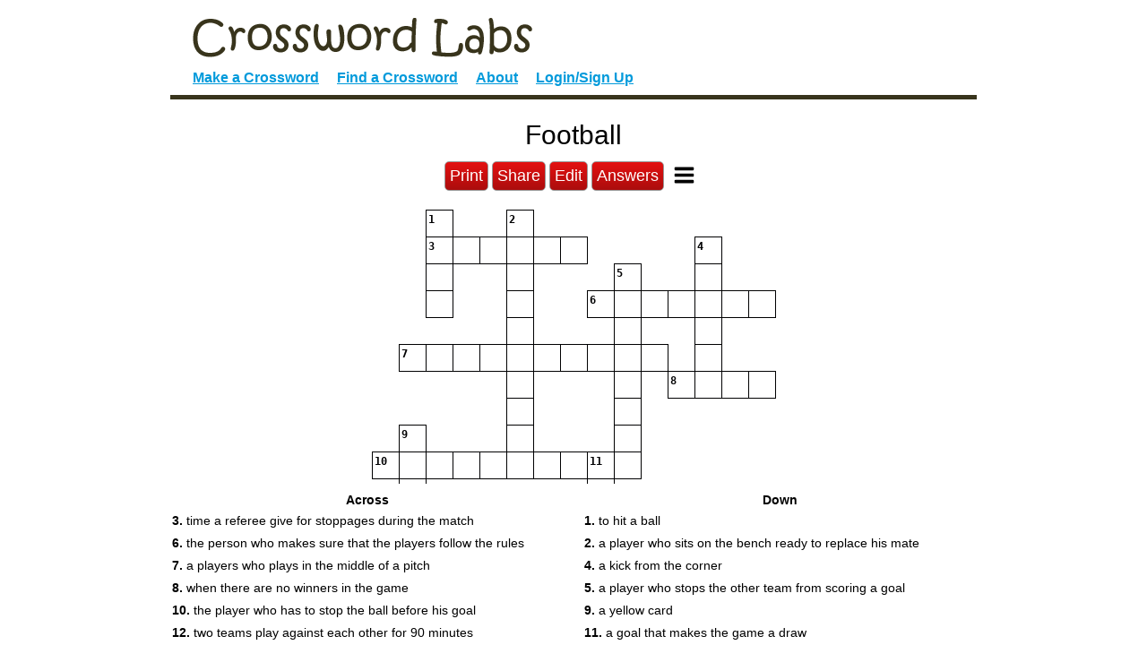

--- FILE ---
content_type: text/html; charset=utf-8
request_url: https://crosswordlabs.com/view/football251
body_size: 6018
content:


<!doctype html>
<html lang="en">
    <head>
        <!-- Required meta tags -->
        <meta charset="utf-8">
        <meta name="viewport" content="width=device-width, initial-scale=1, shrink-to-fit=no">
        <title>Football - Crossword Labs</title>
        <meta name="description" content="to hit a ball; a player who sits on the bench ready to replace his mate; time a referee give for stoppages during the match; a kick from the corner; a player who stops the other team from scoring a goal; the person who makes sure that the players follow..." />
        <link rel="alternate" type="application/json+oembed" href="https://crosswordlabs.com/oembed?url=https%3A//crosswordlabs.com/embed/football251&format=json" title="Football oEmbed URL" />
        <link rel="alternate" type="text/xml+oembed" href="https://crosswordlabs.com/oembed?url=https%3A//crosswordlabs.com/embed/football251&format=xml" title="Football oEmbed URL" />
        <link rel="icon" href="/static/1745514585/favicon.ico" />
        <link rel="icon" href="/.well-known/favicon.svg" type="image/svg+xml">
        <link rel="manifest" href="/.well-known/site.webmanifest">
        <link rel="apple-touch-icon" href="/.well-known/apple.png">

        

<link rel="stylesheet" href="/static/1745514585/CACHE/css/output.ecb3ba6657cd.css" type="text/css">

        <style text="text/css">
            @media only screen {
                html, body {
                    height:100%;
                    overflow:hidden;
                }
                #clues-bar {
                    height:25%;
                }
                
            }

            
        </style>

        

        <link rel="canonical" href="https://crosswordlabs.com/view/football251" />
        <meta property="og:title" content="Football" />
        <meta property="og:description" content="to hit a ball; a player who sits on the bench ready to replace his mate; time a referee give for stoppages during the match; a kick from the corner; a player who stops the other team from scoring a goal; the person who makes sure that the players follow..." />
        <meta property="og:site_name" content="CrosswordLabs.com" />
        <meta property="og:type" content="website" />
        <meta property="og:url" content="https://crosswordlabs.com/view/football251" />
        <meta property="og:image" content="https://crosswordlabs.com/image/828956.svg" />
        <meta property="og:image:type" content="image/svg+xml" />

        

        <script>
            CROSSWORD_ID = 828956;
            JS_PAGE = "view";
            SHOW_ANSWER_WARNING = 0
        </script>
</head>

<body>
    
    <div id="flex-wrapper" role="main">
        <div id="puzzle" class="valid-parent">
            
                <div id="wrapper">
                    
<div id="header">
    <a href="/"><img style="max-width:100%" src="/static/1745514585/img/logo.gif" alt="Crossword Labs" /></a>
    <div id="nav" role="navigation">
        <a  href="/" >Make a Crossword</a>
        <a  href="/browse">Find a Crossword</a>
        <a  href="/about">About</a>
        
            <a  href="/account/login">Login/Sign Up</a>
        
    </div>
</div>


                    <div id="stage-2" style="display:block">
                        <h1 id="title">Football
                            
                        </h1>



                        <div class="print-hide view-menu">
                            <button onclick="window.print()">Print</button>
                            <button id="share-link">Share</button>

                            
                                <a href="/edit/football251" class="button-like">Edit</a>
                            

                            
                                
                                    
                                        <a href="/login/football251" class="button-like">Answers</a>
                                    
                                
                            

                            <div id="finish-up2">
                                <div id="view-buttons" class="button">
                                    <div class="mini-menu-proper">
                                        
                                            
<div id="mini-menu" class="" role="menu" aria-label="Puzzle Menu">
    <button aria-label="Toggle Menu" aria-controls="mini-menu-content" aria-expanded="false" id="menu-expander" onclick="return false"></button>
    <div id="mini-menu-content">
        <div>
            <img src="/static/1745514585/img/search-plus.svg" tabindex="0" id="zoom-in" role="button" aria-label="Zoom in" />
        </div>
        <div>
            <img src="/static/1745514585/img/search-minus.svg" tabindex="0" id="zoom-out" role="button" aria-label="Zoom out" />
        </div>
        
            <div class="print-icon"><img tabindex="0" role="button" aria-label="Print" src="/static/1745514585/img/print.svg" id="print-image" /></div>
        
        <div style="display:none">
            <!--<img src="/static/1745514585/img/grip-lines.svg" id="toggle-layout" />-->
            <strong id="toggle-layout">Switch Layout</strong>
        </div>
        <div>
            <strong id="clear-puzzle" role="button" tabindex="0">Clear Puzzle</strong>
        </div>
    </div>
</div>

                                        
                                    </div>
                                </div>
                            </div>
                        </div>


                        <div style="clear:both"></div>
                        

                    </div> <!-- /stage2 -->
                </div> <!-- wrapper -->
            

            <input style="background-color:red;" autocorrect="off" autocapitalize="off" type="text" tabindex="-1" id="hidden-field" />
            <div id="crossword" class="cx" style="margin-bottom:20px; padding:1px"><!-- need 1px of padding because browsers are cutting off the right edge in print mode -->
                
<svg viewBox="-0.5 -0.5 451 601" preserveAspectRatio="xMidYMin meet" data-height="601" data-width="451" style="max-height:601px; max-width:451px; transform:translate(0, 0)" xmlns="http://www.w3.org/2000/svg">

<style type="text/css">

g rect {
    fill:#ffffff;
    stroke-width:1;
    stroke:#000001;
    fill-opacity:1;
}

.cx-c {
    font-size:12px;
    font-family:monospace;
    pointer-events:none;
    font-weight:bold;
    fill:#000002;
    text-anchor:start;
}

.cx-a {
    font-size:22px;
    font-family:monospace;
    text-anchor:middle;
    pointer-events:none;
    fill:#000003;
}

.cx-b {
    fill:#000004;
}
    
</style>
<g id="cx-0-2"><rect shape-rendering="crispEdge"  x="60" y="0" width="30" height="30" /><text dy="1em"  class="cx-c" x="62.0" y="2.0" >1</text><text dy=".28em"  class="cx-a" x="75.0" y="15.0"></text></g><g id="cx-0-5"><rect shape-rendering="crispEdge"  x="150" y="0" width="30" height="30" /><text dy="1em"  class="cx-c" x="152.0" y="2.0" >2</text><text dy=".28em"  class="cx-a" x="165.0" y="15.0"></text></g><g id="cx-1-2"><rect shape-rendering="crispEdge"  x="60" y="30" width="30" height="30" /><text dy="1em"  class="cx-c" x="62.0" y="32.0" >3</text><text dy=".28em"  class="cx-a" x="75.0" y="45.0"></text></g><g id="cx-1-3"><rect shape-rendering="crispEdge"  x="90" y="30" width="30" height="30" /><text dy=".28em"  class="cx-a" x="105.0" y="45.0"></text></g><g id="cx-1-4"><rect shape-rendering="crispEdge"  x="120" y="30" width="30" height="30" /><text dy=".28em"  class="cx-a" x="135.0" y="45.0"></text></g><g id="cx-1-5"><rect shape-rendering="crispEdge"  x="150" y="30" width="30" height="30" /><text dy=".28em"  class="cx-a" x="165.0" y="45.0"></text></g><g id="cx-1-6"><rect shape-rendering="crispEdge"  x="180" y="30" width="30" height="30" /><text dy=".28em"  class="cx-a" x="195.0" y="45.0"></text></g><g id="cx-1-7"><rect shape-rendering="crispEdge"  x="210" y="30" width="30" height="30" /><text dy=".28em"  class="cx-a" x="225.0" y="45.0"></text></g><g id="cx-1-12"><rect shape-rendering="crispEdge"  x="360" y="30" width="30" height="30" /><text dy="1em"  class="cx-c" x="362.0" y="32.0" >4</text><text dy=".28em"  class="cx-a" x="375.0" y="45.0"></text></g><g id="cx-2-2"><rect shape-rendering="crispEdge"  x="60" y="60" width="30" height="30" /><text dy=".28em"  class="cx-a" x="75.0" y="75.0"></text></g><g id="cx-2-5"><rect shape-rendering="crispEdge"  x="150" y="60" width="30" height="30" /><text dy=".28em"  class="cx-a" x="165.0" y="75.0"></text></g><g id="cx-2-9"><rect shape-rendering="crispEdge"  x="270" y="60" width="30" height="30" /><text dy="1em"  class="cx-c" x="272.0" y="62.0" >5</text><text dy=".28em"  class="cx-a" x="285.0" y="75.0"></text></g><g id="cx-2-12"><rect shape-rendering="crispEdge"  x="360" y="60" width="30" height="30" /><text dy=".28em"  class="cx-a" x="375.0" y="75.0"></text></g><g id="cx-3-2"><rect shape-rendering="crispEdge"  x="60" y="90" width="30" height="30" /><text dy=".28em"  class="cx-a" x="75.0" y="105.0"></text></g><g id="cx-3-5"><rect shape-rendering="crispEdge"  x="150" y="90" width="30" height="30" /><text dy=".28em"  class="cx-a" x="165.0" y="105.0"></text></g><g id="cx-3-8"><rect shape-rendering="crispEdge"  x="240" y="90" width="30" height="30" /><text dy="1em"  class="cx-c" x="242.0" y="92.0" >6</text><text dy=".28em"  class="cx-a" x="255.0" y="105.0"></text></g><g id="cx-3-9"><rect shape-rendering="crispEdge"  x="270" y="90" width="30" height="30" /><text dy=".28em"  class="cx-a" x="285.0" y="105.0"></text></g><g id="cx-3-10"><rect shape-rendering="crispEdge"  x="300" y="90" width="30" height="30" /><text dy=".28em"  class="cx-a" x="315.0" y="105.0"></text></g><g id="cx-3-11"><rect shape-rendering="crispEdge"  x="330" y="90" width="30" height="30" /><text dy=".28em"  class="cx-a" x="345.0" y="105.0"></text></g><g id="cx-3-12"><rect shape-rendering="crispEdge"  x="360" y="90" width="30" height="30" /><text dy=".28em"  class="cx-a" x="375.0" y="105.0"></text></g><g id="cx-3-13"><rect shape-rendering="crispEdge"  x="390" y="90" width="30" height="30" /><text dy=".28em"  class="cx-a" x="405.0" y="105.0"></text></g><g id="cx-3-14"><rect shape-rendering="crispEdge"  x="420" y="90" width="30" height="30" /><text dy=".28em"  class="cx-a" x="435.0" y="105.0"></text></g><g id="cx-4-5"><rect shape-rendering="crispEdge"  x="150" y="120" width="30" height="30" /><text dy=".28em"  class="cx-a" x="165.0" y="135.0"></text></g><g id="cx-4-9"><rect shape-rendering="crispEdge"  x="270" y="120" width="30" height="30" /><text dy=".28em"  class="cx-a" x="285.0" y="135.0"></text></g><g id="cx-4-12"><rect shape-rendering="crispEdge"  x="360" y="120" width="30" height="30" /><text dy=".28em"  class="cx-a" x="375.0" y="135.0"></text></g><g id="cx-5-1"><rect shape-rendering="crispEdge"  x="30" y="150" width="30" height="30" /><text dy="1em"  class="cx-c" x="32.0" y="152.0" >7</text><text dy=".28em"  class="cx-a" x="45.0" y="165.0"></text></g><g id="cx-5-2"><rect shape-rendering="crispEdge"  x="60" y="150" width="30" height="30" /><text dy=".28em"  class="cx-a" x="75.0" y="165.0"></text></g><g id="cx-5-3"><rect shape-rendering="crispEdge"  x="90" y="150" width="30" height="30" /><text dy=".28em"  class="cx-a" x="105.0" y="165.0"></text></g><g id="cx-5-4"><rect shape-rendering="crispEdge"  x="120" y="150" width="30" height="30" /><text dy=".28em"  class="cx-a" x="135.0" y="165.0"></text></g><g id="cx-5-5"><rect shape-rendering="crispEdge"  x="150" y="150" width="30" height="30" /><text dy=".28em"  class="cx-a" x="165.0" y="165.0"></text></g><g id="cx-5-6"><rect shape-rendering="crispEdge"  x="180" y="150" width="30" height="30" /><text dy=".28em"  class="cx-a" x="195.0" y="165.0"></text></g><g id="cx-5-7"><rect shape-rendering="crispEdge"  x="210" y="150" width="30" height="30" /><text dy=".28em"  class="cx-a" x="225.0" y="165.0"></text></g><g id="cx-5-8"><rect shape-rendering="crispEdge"  x="240" y="150" width="30" height="30" /><text dy=".28em"  class="cx-a" x="255.0" y="165.0"></text></g><g id="cx-5-9"><rect shape-rendering="crispEdge"  x="270" y="150" width="30" height="30" /><text dy=".28em"  class="cx-a" x="285.0" y="165.0"></text></g><g id="cx-5-10"><rect shape-rendering="crispEdge"  x="300" y="150" width="30" height="30" /><text dy=".28em"  class="cx-a" x="315.0" y="165.0"></text></g><g id="cx-5-12"><rect shape-rendering="crispEdge"  x="360" y="150" width="30" height="30" /><text dy=".28em"  class="cx-a" x="375.0" y="165.0"></text></g><g id="cx-6-5"><rect shape-rendering="crispEdge"  x="150" y="180" width="30" height="30" /><text dy=".28em"  class="cx-a" x="165.0" y="195.0"></text></g><g id="cx-6-9"><rect shape-rendering="crispEdge"  x="270" y="180" width="30" height="30" /><text dy=".28em"  class="cx-a" x="285.0" y="195.0"></text></g><g id="cx-6-11"><rect shape-rendering="crispEdge"  x="330" y="180" width="30" height="30" /><text dy="1em"  class="cx-c" x="332.0" y="182.0" >8</text><text dy=".28em"  class="cx-a" x="345.0" y="195.0"></text></g><g id="cx-6-12"><rect shape-rendering="crispEdge"  x="360" y="180" width="30" height="30" /><text dy=".28em"  class="cx-a" x="375.0" y="195.0"></text></g><g id="cx-6-13"><rect shape-rendering="crispEdge"  x="390" y="180" width="30" height="30" /><text dy=".28em"  class="cx-a" x="405.0" y="195.0"></text></g><g id="cx-6-14"><rect shape-rendering="crispEdge"  x="420" y="180" width="30" height="30" /><text dy=".28em"  class="cx-a" x="435.0" y="195.0"></text></g><g id="cx-7-5"><rect shape-rendering="crispEdge"  x="150" y="210" width="30" height="30" /><text dy=".28em"  class="cx-a" x="165.0" y="225.0"></text></g><g id="cx-7-9"><rect shape-rendering="crispEdge"  x="270" y="210" width="30" height="30" /><text dy=".28em"  class="cx-a" x="285.0" y="225.0"></text></g><g id="cx-8-1"><rect shape-rendering="crispEdge"  x="30" y="240" width="30" height="30" /><text dy="1em"  class="cx-c" x="32.0" y="242.0" >9</text><text dy=".28em"  class="cx-a" x="45.0" y="255.0"></text></g><g id="cx-8-5"><rect shape-rendering="crispEdge"  x="150" y="240" width="30" height="30" /><text dy=".28em"  class="cx-a" x="165.0" y="255.0"></text></g><g id="cx-8-9"><rect shape-rendering="crispEdge"  x="270" y="240" width="30" height="30" /><text dy=".28em"  class="cx-a" x="285.0" y="255.0"></text></g><g id="cx-9-0"><rect shape-rendering="crispEdge"  x="0" y="270" width="30" height="30" /><text dy="1em"  class="cx-c" x="2.0" y="272.0" >10</text><text dy=".28em"  class="cx-a" x="15.0" y="285.0"></text></g><g id="cx-9-1"><rect shape-rendering="crispEdge"  x="30" y="270" width="30" height="30" /><text dy=".28em"  class="cx-a" x="45.0" y="285.0"></text></g><g id="cx-9-2"><rect shape-rendering="crispEdge"  x="60" y="270" width="30" height="30" /><text dy=".28em"  class="cx-a" x="75.0" y="285.0"></text></g><g id="cx-9-3"><rect shape-rendering="crispEdge"  x="90" y="270" width="30" height="30" /><text dy=".28em"  class="cx-a" x="105.0" y="285.0"></text></g><g id="cx-9-4"><rect shape-rendering="crispEdge"  x="120" y="270" width="30" height="30" /><text dy=".28em"  class="cx-a" x="135.0" y="285.0"></text></g><g id="cx-9-5"><rect shape-rendering="crispEdge"  x="150" y="270" width="30" height="30" /><text dy=".28em"  class="cx-a" x="165.0" y="285.0"></text></g><g id="cx-9-6"><rect shape-rendering="crispEdge"  x="180" y="270" width="30" height="30" /><text dy=".28em"  class="cx-a" x="195.0" y="285.0"></text></g><g id="cx-9-7"><rect shape-rendering="crispEdge"  x="210" y="270" width="30" height="30" /><text dy=".28em"  class="cx-a" x="225.0" y="285.0"></text></g><g id="cx-9-8"><rect shape-rendering="crispEdge"  x="240" y="270" width="30" height="30" /><text dy="1em"  class="cx-c" x="242.0" y="272.0" >11</text><text dy=".28em"  class="cx-a" x="255.0" y="285.0"></text></g><g id="cx-9-9"><rect shape-rendering="crispEdge"  x="270" y="270" width="30" height="30" /><text dy=".28em"  class="cx-a" x="285.0" y="285.0"></text></g><g id="cx-10-1"><rect shape-rendering="crispEdge"  x="30" y="300" width="30" height="30" /><text dy=".28em"  class="cx-a" x="45.0" y="315.0"></text></g><g id="cx-10-8"><rect shape-rendering="crispEdge"  x="240" y="300" width="30" height="30" /><text dy=".28em"  class="cx-a" x="255.0" y="315.0"></text></g><g id="cx-11-1"><rect shape-rendering="crispEdge"  x="30" y="330" width="30" height="30" /><text dy=".28em"  class="cx-a" x="45.0" y="345.0"></text></g><g id="cx-11-8"><rect shape-rendering="crispEdge"  x="240" y="330" width="30" height="30" /><text dy=".28em"  class="cx-a" x="255.0" y="345.0"></text></g><g id="cx-12-1"><rect shape-rendering="crispEdge"  x="30" y="360" width="30" height="30" /><text dy=".28em"  class="cx-a" x="45.0" y="375.0"></text></g><g id="cx-12-7"><rect shape-rendering="crispEdge"  x="210" y="360" width="30" height="30" /><text dy="1em"  class="cx-c" x="212.0" y="362.0" >12</text><text dy=".28em"  class="cx-a" x="225.0" y="375.0"></text></g><g id="cx-12-8"><rect shape-rendering="crispEdge"  x="240" y="360" width="30" height="30" /><text dy=".28em"  class="cx-a" x="255.0" y="375.0"></text></g><g id="cx-12-9"><rect shape-rendering="crispEdge"  x="270" y="360" width="30" height="30" /><text dy=".28em"  class="cx-a" x="285.0" y="375.0"></text></g><g id="cx-12-10"><rect shape-rendering="crispEdge"  x="300" y="360" width="30" height="30" /><text dy=".28em"  class="cx-a" x="315.0" y="375.0"></text></g><g id="cx-12-11"><rect shape-rendering="crispEdge"  x="330" y="360" width="30" height="30" /><text dy=".28em"  class="cx-a" x="345.0" y="375.0"></text></g><g id="cx-13-1"><rect shape-rendering="crispEdge"  x="30" y="390" width="30" height="30" /><text dy=".28em"  class="cx-a" x="45.0" y="405.0"></text></g><g id="cx-13-3"><rect shape-rendering="crispEdge"  x="90" y="390" width="30" height="30" /><text dy="1em"  class="cx-c" x="92.0" y="392.0" >13</text><text dy=".28em"  class="cx-a" x="105.0" y="405.0"></text></g><g id="cx-13-8"><rect shape-rendering="crispEdge"  x="240" y="390" width="30" height="30" /><text dy=".28em"  class="cx-a" x="255.0" y="405.0"></text></g><g id="cx-14-1"><rect shape-rendering="crispEdge"  x="30" y="420" width="30" height="30" /><text dy=".28em"  class="cx-a" x="45.0" y="435.0"></text></g><g id="cx-14-3"><rect shape-rendering="crispEdge"  x="90" y="420" width="30" height="30" /><text dy=".28em"  class="cx-a" x="105.0" y="435.0"></text></g><g id="cx-14-7"><rect shape-rendering="crispEdge"  x="210" y="420" width="30" height="30" /><text dy="1em"  class="cx-c" x="212.0" y="422.0" >14</text><text dy=".28em"  class="cx-a" x="225.0" y="435.0"></text></g><g id="cx-14-8"><rect shape-rendering="crispEdge"  x="240" y="420" width="30" height="30" /><text dy=".28em"  class="cx-a" x="255.0" y="435.0"></text></g><g id="cx-14-9"><rect shape-rendering="crispEdge"  x="270" y="420" width="30" height="30" /><text dy=".28em"  class="cx-a" x="285.0" y="435.0"></text></g><g id="cx-14-10"><rect shape-rendering="crispEdge"  x="300" y="420" width="30" height="30" /><text dy=".28em"  class="cx-a" x="315.0" y="435.0"></text></g><g id="cx-14-11"><rect shape-rendering="crispEdge"  x="330" y="420" width="30" height="30" /><text dy=".28em"  class="cx-a" x="345.0" y="435.0"></text></g><g id="cx-15-2"><rect shape-rendering="crispEdge"  x="60" y="450" width="30" height="30" /><text dy="1em"  class="cx-c" x="62.0" y="452.0" >15</text><text dy=".28em"  class="cx-a" x="75.0" y="465.0"></text></g><g id="cx-15-3"><rect shape-rendering="crispEdge"  x="90" y="450" width="30" height="30" /><text dy=".28em"  class="cx-a" x="105.0" y="465.0"></text></g><g id="cx-15-4"><rect shape-rendering="crispEdge"  x="120" y="450" width="30" height="30" /><text dy=".28em"  class="cx-a" x="135.0" y="465.0"></text></g><g id="cx-15-5"><rect shape-rendering="crispEdge"  x="150" y="450" width="30" height="30" /><text dy=".28em"  class="cx-a" x="165.0" y="465.0"></text></g><g id="cx-15-8"><rect shape-rendering="crispEdge"  x="240" y="450" width="30" height="30" /><text dy=".28em"  class="cx-a" x="255.0" y="465.0"></text></g><g id="cx-16-1"><rect shape-rendering="crispEdge"  x="30" y="480" width="30" height="30" /><text dy="1em"  class="cx-c" x="32.0" y="482.0" >16</text><text dy=".28em"  class="cx-a" x="45.0" y="495.0"></text></g><rect shape-rendering="crispEdges" x="60" y="480" width="30" height="30" class="cx-b" /><g id="cx-16-3"><rect shape-rendering="crispEdge"  x="90" y="480" width="30" height="30" /><text dy=".28em"  class="cx-a" x="105.0" y="495.0"></text></g><g id="cx-16-8"><rect shape-rendering="crispEdge"  x="240" y="480" width="30" height="30" /><text dy=".28em"  class="cx-a" x="255.0" y="495.0"></text></g><g id="cx-17-1"><rect shape-rendering="crispEdge"  x="30" y="510" width="30" height="30" /><text dy="1em"  class="cx-c" x="32.0" y="512.0" >17</text><text dy=".28em"  class="cx-a" x="45.0" y="525.0"></text></g><g id="cx-17-2"><rect shape-rendering="crispEdge"  x="60" y="510" width="30" height="30" /><text dy=".28em"  class="cx-a" x="75.0" y="525.0"></text></g><g id="cx-17-3"><rect shape-rendering="crispEdge"  x="90" y="510" width="30" height="30" /><text dy=".28em"  class="cx-a" x="105.0" y="525.0"></text></g><g id="cx-17-4"><rect shape-rendering="crispEdge"  x="120" y="510" width="30" height="30" /><text dy=".28em"  class="cx-a" x="135.0" y="525.0"></text></g><g id="cx-17-5"><rect shape-rendering="crispEdge"  x="150" y="510" width="30" height="30" /><text dy=".28em"  class="cx-a" x="165.0" y="525.0"></text></g><g id="cx-17-6"><rect shape-rendering="crispEdge"  x="180" y="510" width="30" height="30" /><text dy=".28em"  class="cx-a" x="195.0" y="525.0"></text></g><g id="cx-17-7"><rect shape-rendering="crispEdge"  x="210" y="510" width="30" height="30" /><text dy=".28em"  class="cx-a" x="225.0" y="525.0"></text></g><g id="cx-17-8"><rect shape-rendering="crispEdge"  x="240" y="510" width="30" height="30" /><text dy=".28em"  class="cx-a" x="255.0" y="525.0"></text></g><g id="cx-18-1"><rect shape-rendering="crispEdge"  x="30" y="540" width="30" height="30" /><text dy=".28em"  class="cx-a" x="45.0" y="555.0"></text></g><g id="cx-19-1"><rect shape-rendering="crispEdge"  x="30" y="570" width="30" height="30" /><text dy=".28em"  class="cx-a" x="45.0" y="585.0"></text></g></svg>
            </div>
        </div>


        <div id="clues-bar">
            <div id="clues">
                <div id="across-box">
                    <h5>Across</h5>
                    <ol id="across" class="valid-parent">
                        
                            <li role="button" tabindex="0" id="clue-10"><strong>3.</strong> time a referee give for stoppages during the match</li>
                        
                            <li role="button" tabindex="0" id="clue-2"><strong>6.</strong> the person who makes sure that the players follow the rules</li>
                        
                            <li role="button" tabindex="0" id="clue-5"><strong>7.</strong> a players who plays in the middle of a pitch</li>
                        
                            <li role="button" tabindex="0" id="clue-12"><strong>8.</strong> when there are no winners in the game</li>
                        
                            <li role="button" tabindex="0" id="clue-3"><strong>10.</strong> the player who has to stop the ball before his goal</li>
                        
                            <li role="button" tabindex="0" id="clue-0"><strong>12.</strong> two teams play against each other for 90 minutes</li>
                        
                            <li role="button" tabindex="0" id="clue-1"><strong>14.</strong> the area where footballers play a match</li>
                        
                            <li role="button" tabindex="0" id="clue-8"><strong>15.</strong> a violation of the rules</li>
                        
                            <li role="button" tabindex="0" id="clue-6"><strong>17.</strong> a player who must score goals</li>
                        
                    </ol>
                </div>
                <div id="down-box">
                    <h5>Down</h5>
                    <ol id="down" class="valid-parent">
                        
                            <li role="button" tabindex="0" id="clue-13"><strong>1.</strong> to hit a ball</li>
                        
                            <li role="button" tabindex="0" id="clue-7"><strong>2.</strong> a player who sits on the bench ready to replace his mate</li>
                        
                            <li role="button" tabindex="0" id="clue-15"><strong>4.</strong> a kick from the corner</li>
                        
                            <li role="button" tabindex="0" id="clue-4"><strong>5.</strong> a player who stops the other team from scoring a goal</li>
                        
                            <li role="button" tabindex="0" id="clue-9"><strong>9.</strong> a yellow card</li>
                        
                            <li role="button" tabindex="0" id="clue-11"><strong>11.</strong> a goal that makes the game a draw</li>
                        
                            <li role="button" tabindex="0" id="clue-14"><strong>13.</strong> to kick the ball towards the net</li>
                        
                            <li role="button" tabindex="0" id="clue-16"><strong>16.</strong> a kick of the ball from player to another</li>
                        
                    </ol>
                </div>
            </div>
        </div>
    </div>
    <div id="ie-test"></div>

    <div id="share-modal" class="modal-wrapper" style="display:none" role="dialog" aria-label="Share Popup" aria-modal="true">
        <div class="modal">
            <a href="#" class="modal-close">Close</a>
            <div class="modal-inner">
                <p class="modal-warning">Share This Crossword Puzzle</p>
                <div class="share-options">
                    
                        <div>
                            <h5>URL</h5>
                            <div class="share-option-item">
                                <pre id="copy-me-2">https://crosswordlabs.com/view/football251</pre>
                                <a href="#" data-clipboard-target="#copy-me-2" class="copy-link">Copy</a>
                                <a href="https://www.addtoany.com/share#url=https%3A//crosswordlabs.com/view/football251&amp;title=Football" target="_blank">Share</a>
                            </div>
                        </div>
                        <div>
                            <h5>Focus Mode URL</h5>
                            <div class="share-option-item">
                                <pre id="copy-me-1"><a target="_blank" href="https://crosswordlabs.com/embed/football251">https://crosswordlabs.com/embed/football251</a></pre>
                                <a href="#" data-clipboard-target="#copy-me-1" class="copy-link">Copy</a>
                                <a href="https://www.addtoany.com/share#url=https%3A//crosswordlabs.com/embed/football251&amp;title=Football" target="_blank">Share</a>
                            </div>
                        </div>
                        <div>
                            <h5>Embed Code (<a href="/instructions/?embed=football251" target="_blank">Help</a>)</h5>
                            <div class="share-option-item">
                                <pre id="copy-code">&lt;iframe width=&quot;500&quot; height=&quot;500&quot; style=&quot;border:3px solid black; margin:auto; display:block&quot; frameborder=&quot;0&quot; src=&quot;https://crosswordlabs.com/embed/football251&quot;&gt;&lt;/iframe&gt;</pre>
                                <a href="#" data-clipboard-target="#copy-code" class="copy-link">Copy</a>
                            </div>
                        </div>
                    
                    <div>
                        <h5>Copy/Print/Export</h5>
                        <form method="get" action="" class="export-options">
                            <div>
                                <iframe style="height:100%" id="preview-image"></iframe>
                                <!--<img id="preview-image" src="/image/828956.svg" loading="lazy" />-->
                            </div>
                            <div class="">
                                <!--
                                <label>
                                    <select name="format"><option value="svg">SVG</option><option value="svg">PNG</option></select>
                                    Type
                                </label>-->

                                <div>
                                    <label>
                                        <input style="width:45px" type="number" name="stroke_width" value="1" />
                                        Border Width
                                    </label>
                                </div>
                                <div>
                                    <label>
                                        <input style="width:45px" type="number" name="clue_font_size" value="11" />
                                        Number Font Size
                                    </label>
                                    <label>
                                        <input style="width:45px" type="number" name="size" value="30" />
                                        Box Size
                                    </label>
                                </div>
                                
                                <br />
                                <button type="button" id="generate-image">Update</button>
                            </div>
                        </div>
                    </div>
                </div>
            </div>
        </div>
    </div>

    

    

<script src="/static/1745514585/CACHE/js/output.a5a7a0de6e27.js"></script>


<script type="text/javascript">
var STAR_URL = "/static/1745514585/img/star.svg";
var IS_IE = (getComputedStyle(document.getElementById("ie-test")).getPropertyValue("font-size")) == "10px";
if(IS_IE){
    var svg = $('.cx svg')
    var height = svg.attr("data-height");
    var width = svg.attr("data-width");
    svg.css({
        width: width,
        height: height,
        overflow: "hidden" /* stupid ie */
    });

}
var grid = [[null, null, {"down": {"index": 13, "is_start_of_word": true}, "char": "k", "across": null}, null, null, {"down": {"index": 7, "is_start_of_word": true}, "char": "s", "across": null}, null, null, null, null, null, null, null, null, null], [null, null, {"down": {"index": 13, "is_start_of_word": false}, "char": "i", "across": {"index": 10, "is_start_of_word": true, "rtl": 0}}, {"across": {"index": 10, "is_start_of_word": false, "rtl": 0}, "char": "n", "down": null}, {"across": {"index": 10, "is_start_of_word": false, "rtl": 0}, "char": "j", "down": null}, {"down": {"index": 7, "is_start_of_word": false}, "char": "u", "across": {"index": 10, "is_start_of_word": false, "rtl": 0}}, {"across": {"index": 10, "is_start_of_word": false, "rtl": 0}, "char": "r", "down": null}, {"across": {"index": 10, "is_start_of_word": false, "rtl": 0}, "char": "y", "down": null}, null, null, null, null, {"down": {"index": 15, "is_start_of_word": true}, "char": "c", "across": null}, null, null], [null, null, {"down": {"index": 13, "is_start_of_word": false}, "char": "c", "across": null}, null, null, {"down": {"index": 7, "is_start_of_word": false}, "char": "b", "across": null}, null, null, null, {"down": {"index": 4, "is_start_of_word": true}, "char": "d", "across": null}, null, null, {"down": {"index": 15, "is_start_of_word": false}, "char": "o", "across": null}, null, null], [null, null, {"down": {"index": 13, "is_start_of_word": false}, "char": "k", "across": null}, null, null, {"down": {"index": 7, "is_start_of_word": false}, "char": "s", "across": null}, null, null, {"across": {"index": 2, "is_start_of_word": true, "rtl": 0}, "char": "r", "down": null}, {"down": {"index": 4, "is_start_of_word": false}, "char": "e", "across": {"index": 2, "is_start_of_word": false, "rtl": 0}}, {"across": {"index": 2, "is_start_of_word": false, "rtl": 0}, "char": "f", "down": null}, {"across": {"index": 2, "is_start_of_word": false, "rtl": 0}, "char": "e", "down": null}, {"down": {"index": 15, "is_start_of_word": false}, "char": "r", "across": {"index": 2, "is_start_of_word": false, "rtl": 0}}, {"across": {"index": 2, "is_start_of_word": false, "rtl": 0}, "char": "e", "down": null}, {"across": {"index": 2, "is_start_of_word": false, "rtl": 0}, "char": "e", "down": null}], [null, null, null, null, null, {"down": {"index": 7, "is_start_of_word": false}, "char": "t", "across": null}, null, null, null, {"down": {"index": 4, "is_start_of_word": false}, "char": "f", "across": null}, null, null, {"down": {"index": 15, "is_start_of_word": false}, "char": "n", "across": null}, null, null], [null, {"across": {"index": 5, "is_start_of_word": true, "rtl": 0}, "char": "m", "down": null}, {"across": {"index": 5, "is_start_of_word": false, "rtl": 0}, "char": "i", "down": null}, {"across": {"index": 5, "is_start_of_word": false, "rtl": 0}, "char": "d", "down": null}, {"across": {"index": 5, "is_start_of_word": false, "rtl": 0}, "char": "f", "down": null}, {"down": {"index": 7, "is_start_of_word": false}, "char": "i", "across": {"index": 5, "is_start_of_word": false, "rtl": 0}}, {"across": {"index": 5, "is_start_of_word": false, "rtl": 0}, "char": "e", "down": null}, {"across": {"index": 5, "is_start_of_word": false, "rtl": 0}, "char": "l", "down": null}, {"across": {"index": 5, "is_start_of_word": false, "rtl": 0}, "char": "d", "down": null}, {"down": {"index": 4, "is_start_of_word": false}, "char": "e", "across": {"index": 5, "is_start_of_word": false, "rtl": 0}}, {"across": {"index": 5, "is_start_of_word": false, "rtl": 0}, "char": "r", "down": null}, null, {"down": {"index": 15, "is_start_of_word": false}, "char": "e", "across": null}, null, null], [null, null, null, null, null, {"down": {"index": 7, "is_start_of_word": false}, "char": "t", "across": null}, null, null, null, {"down": {"index": 4, "is_start_of_word": false}, "char": "n", "across": null}, null, {"across": {"index": 12, "is_start_of_word": true, "rtl": 0}, "char": "d", "down": null}, {"down": {"index": 15, "is_start_of_word": false}, "char": "r", "across": {"index": 12, "is_start_of_word": false, "rtl": 0}}, {"across": {"index": 12, "is_start_of_word": false, "rtl": 0}, "char": "a", "down": null}, {"across": {"index": 12, "is_start_of_word": false, "rtl": 0}, "char": "w", "down": null}], [null, null, null, null, null, {"down": {"index": 7, "is_start_of_word": false}, "char": "u", "across": null}, null, null, null, {"down": {"index": 4, "is_start_of_word": false}, "char": "d", "across": null}, null, null, null, null, null], [null, {"down": {"index": 9, "is_start_of_word": true}, "char": "b", "across": null}, null, null, null, {"down": {"index": 7, "is_start_of_word": false}, "char": "t", "across": null}, null, null, null, {"down": {"index": 4, "is_start_of_word": false}, "char": "e", "across": null}, null, null, null, null, null], [{"across": {"index": 3, "is_start_of_word": true, "rtl": 0}, "char": "g", "down": null}, {"down": {"index": 9, "is_start_of_word": false}, "char": "o", "across": {"index": 3, "is_start_of_word": false, "rtl": 0}}, {"across": {"index": 3, "is_start_of_word": false, "rtl": 0}, "char": "a", "down": null}, {"across": {"index": 3, "is_start_of_word": false, "rtl": 0}, "char": "l", "down": null}, {"across": {"index": 3, "is_start_of_word": false, "rtl": 0}, "char": "k", "down": null}, {"down": {"index": 7, "is_start_of_word": false}, "char": "e", "across": {"index": 3, "is_start_of_word": false, "rtl": 0}}, {"across": {"index": 3, "is_start_of_word": false, "rtl": 0}, "char": "e", "down": null}, {"across": {"index": 3, "is_start_of_word": false, "rtl": 0}, "char": "p", "down": null}, {"across": {"index": 3, "is_start_of_word": false, "rtl": 0}, "char": "e", "down": {"index": 11, "is_start_of_word": true}}, {"down": {"index": 4, "is_start_of_word": false}, "char": "r", "across": {"index": 3, "is_start_of_word": false, "rtl": 0}}, null, null, null, null, null], [null, {"down": {"index": 9, "is_start_of_word": false}, "char": "o", "across": null}, null, null, null, null, null, null, {"down": {"index": 11, "is_start_of_word": false}, "char": "q", "across": null}, null, null, null, null, null, null], [null, {"down": {"index": 9, "is_start_of_word": false}, "char": "k", "across": null}, null, null, null, null, null, null, {"down": {"index": 11, "is_start_of_word": false}, "char": "u", "across": null}, null, null, null, null, null, null], [null, {"down": {"index": 9, "is_start_of_word": false}, "char": "i", "across": null}, null, null, null, null, null, {"across": {"index": 0, "is_start_of_word": true, "rtl": 0}, "char": "m", "down": null}, {"down": {"index": 11, "is_start_of_word": false}, "char": "a", "across": {"index": 0, "is_start_of_word": false, "rtl": 0}}, {"across": {"index": 0, "is_start_of_word": false, "rtl": 0}, "char": "t", "down": null}, {"across": {"index": 0, "is_start_of_word": false, "rtl": 0}, "char": "c", "down": null}, {"across": {"index": 0, "is_start_of_word": false, "rtl": 0}, "char": "h", "down": null}, null, null, null], [null, {"down": {"index": 9, "is_start_of_word": false}, "char": "n", "across": null}, null, {"down": {"index": 14, "is_start_of_word": true}, "char": "s", "across": null}, null, null, null, null, {"down": {"index": 11, "is_start_of_word": false}, "char": "l", "across": null}, null, null, null, null, null, null], [null, {"down": {"index": 9, "is_start_of_word": false}, "char": "g", "across": null}, null, {"down": {"index": 14, "is_start_of_word": false}, "char": "h", "across": null}, null, null, null, {"across": {"index": 1, "is_start_of_word": true, "rtl": 0}, "char": "p", "down": null}, {"down": {"index": 11, "is_start_of_word": false}, "char": "i", "across": {"index": 1, "is_start_of_word": false, "rtl": 0}}, {"across": {"index": 1, "is_start_of_word": false, "rtl": 0}, "char": "t", "down": null}, {"across": {"index": 1, "is_start_of_word": false, "rtl": 0}, "char": "c", "down": null}, {"across": {"index": 1, "is_start_of_word": false, "rtl": 0}, "char": "h", "down": null}, null, null, null], [null, null, {"across": {"index": 8, "is_start_of_word": true, "rtl": 0}, "char": "f", "down": null}, {"down": {"index": 14, "is_start_of_word": false}, "char": "o", "across": {"index": 8, "is_start_of_word": false, "rtl": 0}}, {"across": {"index": 8, "is_start_of_word": false, "rtl": 0}, "char": "u", "down": null}, {"across": {"index": 8, "is_start_of_word": false, "rtl": 0}, "char": "l", "down": null}, null, null, {"down": {"index": 11, "is_start_of_word": false}, "char": "s", "across": null}, null, null, null, null, null, null], [null, {"down": {"index": 16, "is_start_of_word": true}, "char": "p", "across": null}, null, {"down": {"index": 14, "is_start_of_word": false}, "char": "o", "across": null}, null, null, null, null, {"down": {"index": 11, "is_start_of_word": false}, "char": "e", "across": null}, null, null, null, null, null, null], [null, {"down": {"index": 16, "is_start_of_word": false}, "char": "a", "across": {"index": 6, "is_start_of_word": true, "rtl": 0}}, {"across": {"index": 6, "is_start_of_word": false, "rtl": 0}, "char": "t", "down": null}, {"down": {"index": 14, "is_start_of_word": false}, "char": "t", "across": {"index": 6, "is_start_of_word": false, "rtl": 0}}, {"across": {"index": 6, "is_start_of_word": false, "rtl": 0}, "char": "a", "down": null}, {"across": {"index": 6, "is_start_of_word": false, "rtl": 0}, "char": "c", "down": null}, {"across": {"index": 6, "is_start_of_word": false, "rtl": 0}, "char": "k", "down": null}, {"across": {"index": 6, "is_start_of_word": false, "rtl": 0}, "char": "e", "down": null}, {"down": {"index": 11, "is_start_of_word": false}, "char": "r", "across": {"index": 6, "is_start_of_word": false, "rtl": 0}}, null, null, null, null, null, null], [null, {"down": {"index": 16, "is_start_of_word": false}, "char": "s", "across": null}, null, null, null, null, null, null, null, null, null, null, null, null, null], [null, {"down": {"index": 16, "is_start_of_word": false}, "char": "s", "across": null}, null, null, null, null, null, null, null, null, null, null, null, null, null]];
var index_to_row_column = [];
var index_to_direction = {}
for(var r = 0; r < grid.length; r++){
    for(var c = 0; c < grid[r].length; c++){
        var cell = grid[r][c];
        if(cell == null) continue;
        if(cell['across'] && cell['across']['is_start_of_word']){
            index_to_row_column[cell['across']['index']] = {"row" : r, "col" : c};
            index_to_direction[cell['across']['index']] = "across"
        }

        if(cell['down'] && cell['down']['is_start_of_word']){
            index_to_row_column[cell['down']['index']] = {"row" : r, "col" : c};            
            index_to_direction[cell['down']['index']] = "down"
        }
    }
}

window.addEventListener('popstate', function(event) {
    window.location.reload()
});

function doShowAnswers(){
    var show_answers = $('#image-show-answers').prop("checked")
    if(show_answers){
        $('#show-answers-options').show();
    } else {
        $('#show-answers-options').hide();
    }
}

$('#image-show-answers').on("change", doShowAnswers);
doShowAnswers();

$('#generate-image').on("click", function(){
    var show_answers = $('#image-show-answers').prop("checked")
    if(SHOW_ANSWER_WARNING && show_answers){
        $('#refund-modal').show();
        $('#refund-modal a:first').focus();
        $('#refund-modal').data("ok", function(){
            $('#generate-image').click();
        });
    } else {
        var f = this.form;
        var params = $(f).serialize();
        $('#preview-image').attr("src", "/print/football251" + "?" + params)
    }
})

</script>
</body>
</html>
